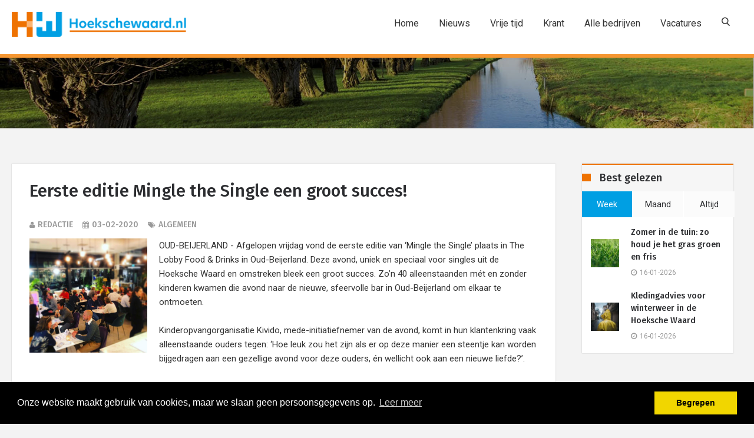

--- FILE ---
content_type: text/html; charset=UTF-8
request_url: https://hoekschewaard.nl/nl/nieuws/eerste-editie-mingle-the-single-een-groot-succes/3798
body_size: 10407
content:
<!doctype html>
<html class="no-js" lang="en">
<head>
    <meta name="viewport" content="width=device-width, initial-scale=1.0" />
    <meta http-equiv="content-type" content="text/html; charset=UTF-8" />
    <meta name="author" content=""/>
    <!-- Document Title -->
    <meta name="apple-itunes-app" content="app-id=1499543336">
    <meta name="google-site-verification" content="6SNLHJOeUAxRpXGYFSuc2uxZxzCV9tIveHi7EBTluec" />
      <title>Eerste editie Mingle the Single een groot succes!</title>
            <meta name="description" content="OUD-BEIJERLAND -&nbsp;Afgelopen vrijdag vond de eerste editie van &lsquo;Mingle the Single&rsquo; plaats in The Lobby Food &amp; Drinks in Oud-Beijerland. Deze avond, uniek en speciaal voor singles uit de Hoeksche Waard ..." />
            <meta name="keywords" content="" />
            <meta name="author" content="" />
            <meta name="robots" content="index, follow" />
            <meta name="revisit-after" content="1 days" />
            <meta name="news_keywords" content="" />
            <meta property="og:title" content="Eerste editie Mingle the Single een groot succes!"/>
            <meta property="og:type" content="website"/>
            <meta property="og:image" content="/slir/w600-c20x15/files/2020/01/mingle_the_single_31_januari_2020.jpeg"/>
            <meta property="og:url" content="https://hoekschewaard.nl/nl/nieuws/eerste-editie-mingle-the-single-een-groot-succes/3798"/>
            <meta property="og:image:width" content="600"/>
            <meta property="og:image:height" content="600"/>
            <meta property="og:site_name" content="Hoekschewaard.nl"/>
            <meta property="og:description" content="OUD-BEIJERLAND -&nbsp;Afgelopen vrijdag vond de eerste editie van &lsquo;Mingle the Single&rsquo; plaats in The Lobby Food &amp; Drinks in Oud-Beijerland. Deze avond, uniek en speciaal voor singles uit de Hoeksche Waard ..."/>


    <!-- StyleSheets -->
    <link rel="stylesheet" href="/css/bootstrap/bootstrap.min.css">
    <link rel="stylesheet" href="/css/plugin.css">
    <link rel="stylesheet" href="/css/animate.css">
    <link rel="stylesheet" href="/css/transition.css">
    <link rel="stylesheet" href="/css/icomoon.css">
    <link rel="stylesheet" href="/css/style.css">
    <link rel="stylesheet" href="/css/color-1.css">
    <link rel="stylesheet" href="/css/responsive.css">
    <link rel="stylesheet" href="/js/plugins/fancybox/jquery.fancybox.css">
    <link rel="stylesheet" href="https://maxcdn.bootstrapcdn.com/font-awesome/4.5.0/css/font-awesome.min.css">

    <link rel="shortcut icon" type="image/png" href="/img/fav.png?4" />

    <!-- Switcher CSS -->
    <link rel="stylesheet" id="skins" href="/css/color-1.css" type="text/css" media="all">
    <link rel="stylesheet" href="/css/costum.css?updat=1">

    <!-- FontsOnline -->
    <link href='https://fonts.googleapis.com/css?family=Roboto' rel='stylesheet' type='text/css'>
    <link href='https://fonts.googleapis.com/css?family=Fira+Sans:400,300italic,300,400italic,500,500italic,700,700italic' rel='stylesheet' type='text/css'>

    <!-- JavaScripts -->
    <script src="/js/modernizr.js"></script>
    <!-- HTML5 Shim and Respond.js IE8 support of HTML5 elements and media queries -->
    <!-- WARNING: Respond.js doesn't work if you view the page via file:// -->
    <!--[if lt IE 9]>
    <script src="https://oss.maxcdn.com/html5shiv/3.7.2/html5shiv.min.js"></script>
    <script src="https://oss.maxcdn.com/respond/1.4.2/respond.min.js"></script>

    <![endif]-->
	
    	<script>
			(function(i,s,o,g,r,a,m){i['GoogleAnalyticsObject']=r;i[r]=i[r]||function(){
					(i[r].q=i[r].q||[]).push(arguments)},i[r].l=1*new Date();a=s.createElement(o),
				m=s.getElementsByTagName(o)[0];a.async=1;a.src=g;m.parentNode.insertBefore(a,m)
			})(window,document,'script','https://www.google-analytics.com/analytics.js','ga');

			ga('create', 'UA-78269083-26', 'auto');
			ga('send', 'pageview');

		</script>

		<!-- Global site tag (gtag.js) - Google Analytics -->
		<script async src="https://www.googletagmanager.com/gtag/js?id=G-SWM8RJDQTX"></script>
		<script>
		  window.dataLayer = window.dataLayer || [];
		  function gtag(){dataLayer.push(arguments);}
		  gtag('js', new Date());

		  gtag('config', 'G-SWM8RJDQTX');
		</script>
	
    
</head>
<body>


<!-- Wrapper -->
<div class="wrap push">

    <!-- Header -->
    <div class="header-wrap">

        <!-- Top Bar -->
        <div class="top-bar" style="height: 33px;">
            <div class="container">
                <div class="row">

                    <!-- Top Left Nav -->
                    <div class="col-sm-6 col-xs-6">
                        <ul class="top-left">

                        </ul>
                    </div>
                    <!-- Top Left Nav -->

                    <!-- Top Right Nav -->
                    <div class="col-sm-6 col-xs-6 r-full-width">
<!--                        <ul class="top-right text-right">-->
<!--                            <li class="md-trigger" data-modal="login-popup"><a href="#"><i class="fa fa-key">-->
<!--                                    </i>login</a></li>-->
<!--                            <li class="md-trigger" data-modal="register-popup"><a href="#"><i class="icon-user"></i>register</a></li>-->
<!---->
<!---->
<!---->
<!--                        </ul>-->
                    </div>
                    <!-- Top Right Nav -->

                </div>
            </div>
        </div>
        <!-- Top Bar -->

        <!-- Navigation Holder -->
        <header class="header navbar-fixed-top">
            <div class="container">
                <div class="nav-holder">

                    <!-- Logo Holder -->
                    <div class="logo-holder">
                        <a href="/nl/home" class="inner-logo"></a>
                    </div>
                    <!-- Logo Holder -->

                    <!-- Navigation -->
                    <div class="cr-navigation">

                        <!-- Navbar -->
                        <nav class="cr-nav">
                            <ul>
                                <li>
                                    <a href="/nl/home">Home</a>
                                </li>
                                <li>
                                    <a href="#">Nieuws</a>
                                    <ul>
                                        <li><a href="/nl/categorie/112">112</a></li><li><a href="/nl/categorie/algemeen">Algemeen</a></li><li><a href="/nl/categorie/gemeentenieuws">Gemeentenieuws</a></li><li><a href="/nl/categorie/sport">Sport</a></li><li><a href="/nl/categorie/vrijetijd">Vrije tijd</a></li><li><a href="/nl/categorie/bedrijven">Bedrijven</a></li><li><a href="/nl/categorie/wonen">Wonen</a></li><li><a href="/nl/categorie/columns">Columns</a></li><li><a href="/nl/categorie/winkelen">Winkelen</a></li><li><a href="/nl/categorie/Podcast">Podcast</a></li>
                                    </ul>
                                </li>


                                <li>
                                    <a href="/nl/uitgaan">Vrije tijd</a>
                                </li>

                               
                                <li>
                                    <a href="/nl/magazine">Krant</a>
                                </li>

                               
                                

                                        <li>
                                            <a href="/nl/bedrijven">Alle bedrijven</a>
                                        </li>


                                <li>
                                    <a href="/nl/vacatures">Vacatures</a>
                                </li>

                            </ul>
                        </nav>
                        <!-- Navbar -->

                        <ul class="cr-add-nav">
                            <li><a href="#" class="icon-search md-trigger" data-modal="search-popup"></a></li>
                       <li><a href="#menu" class="menu-link hidden-md hidden-lg"><i class="fa fa-bars"></i></a></li>
                        </ul>

                    </div>
                    <!-- Navigation -->

                </div>
            </div>
        </header>
        <!-- Navigation Holder -->

    </div>
    <!-- Header -->


    
    <section class="banner-parallax overlay-dark" data-image-src="/img/inner-banner.jpg" data-parallax="scroll">
        <div class="inner-banner">

        </div>
    </section>
   
    <!-- Main Content -->
    <main class="main-wrap" id="post-detail">
        <div class="theme-padding">
            <div class="container">
                <div class="row">

                    <div class="col-md-9 col-sm-8">
                        <div class="content">

                            <!-- blog detail -->
                            <div class="post-widget light-shadow white-bg">

                                <!-- blog artical -->
                                <article class="post">

                                    <!-- blog pot thumb -->

                                    

                                    <!-- blog pot thumb -->

                                    <!-- post detail -->
                                    <div class="post-info p-30">

                                        <!-- title -->
                                        <h1 class="artikeltitel">Eerste editie Mingle the Single een groot succes!</h1>
                                        <h3><ul class="post-meta m-0">
                    <li><i class="fa fa-user"></i>Redactie</li>
                    <li><i class="fa fa-calendar"></i>03-02-2020</li>
                    <li><i class="fa fa-tags"></i>Algemeen</li>
              </ul></h3>
                                        <!-- title -->

                                     
                                        <!-- Post meta -->
                                        <!-- post description -->
                                        <div class="post-desc">
                                            <img class="pull-left" src="/slir/w900/files/2020/01/mingle_the_single_31_januari_2020.jpeg" width=200 style="max-width:100%;margin-right:20px; margin-bottom:0px;">
                                            OUD-BEIJERLAND - Afgelopen vrijdag vond de eerste editie van ‘Mingle the Single’ plaats in The Lobby Food & Drinks in Oud-Beijerland. Deze avond, uniek en speciaal voor singles uit de Hoeksche Waard en omstreken bleek een groot succes. Zo’n 40 alleenstaanden mét en zonder kinderen kwamen die avond naar de nieuwe, sfeervolle bar in Oud-Beijerland om elkaar te ontmoeten. <br /><br />Kinderopvangorganisatie Kivido, mede-initiatiefnemer van de avond, komt in hun klantenkring vaak alleenstaande ouders tegen: ‘Hoe leuk zou het zijn als er op deze manier een steentje kan worden bijgedragen aan een gezellige avond voor deze ouders, én wellicht ook aan een nieuwe liefde?’.<br /><br /><strong>Ontspannen speeddate</strong><br /> Rond 19:00 uur druppelden de eerste gasten bij The Lobby binnen. Na een warm welkom en een korte uitleg over de speeddate, namen de dames plaats aan hun tafel, waar zij onder het genot van een hapje en drankje alle aanwezige heren konden ontmoeten. Na 4 minuten ging de bel en schoven de heren door naar het volgende tafeltje. Op deze laagdrempelig manier zorgde de organisatie ervoor dat iedereen met elkaar kon praten. En viel er een stilte..? Dan konden de gasten altijd nog terugvallen op de gespreksinspiratiekaartjes die op elke tafel lagen. De sfeer was zeer ontspannen en gezellig, DJ Patriz zorgde voor fijne achtergrond beats.<br /><br /><strong>Cupido slaat toe: 9 matches!</strong><br />Alle gasten kregen tijdens de speeddate een formulier, waarop zij konden invullen of zij na de avond de contactgegevens van de ander wilden ontvangen. Na afloop leverden zij het formulier bij de organisatie in en bij een wederzijdse ‘Ja’ ontvingen zij de volgende dag de contact gegevens van een ander. Na afloop van de speeddate werd er nageborreld. De volgende dag bleken er 9 matches te zijn. Dat betekent dat 9 dames en heren een wederzijdse ‘ja’ hadden aangekruisd.<br /><br /><strong>Gelijkgestemden</strong><br />De gasten vonden het fijn om met gelijkgestemden te kunnen borrelen. Ruud, één van de aanwezige gasten, zegt: ‘Bijna al mijn vrienden hebben een relatie en kinderen, daardoor is het soms lastig om met ze af te spreken om een avondje uit te gaan. Dit concept is super, ik vond het speeddaten juist heel relaxed, handig om in korte tijd zoveel dames te spreken! Naast de dames heb ik tijdens de borrel ook gesproken met wat heren, wellicht dat we binnenkort samen eens op stap gaan!’<br /><br /><strong>Dat smaakt naar meer…</strong><br />Kinderopvangorganisatie Kivido is blij met het succes van de avond, want gelukkige ouders zorgen ook voor gelukkige kinderen. Kivido bood die avond gratis opvang aan voor de kinderen van haar klanten en ook niet-klanten konden terecht voor opvang. Binnenkort wordt er met de organisatie gekeken naar een volgende editie van Mingle the Single, wellicht voor een andere leeftijdscategorie, want er zijn ook een hoop alleenstaande opa’s en oma’s.

                                            
                                        </div>
                                        <br>
                                        <!-- post description -->

                                        <!-- tags and social icons -->
                                        <div class="row mb-20">

                                            <!-- populer tags -->
                                            <div class="col-md-12">
                                                
                                            </div>
                                            <div class="col-md-12"><Br><Br>
                                                <div class="addthis_inline_share_toolbox"></div>
                                            </div>
                                        </div>

                                            


                                    </div>

                                    <!-- post detail -->

                                </article>
                                <!-- blog artical -->

                            </div>
                            <!-- blog detail -->



                                       



                            
                        </div>
                    </div>

                    <!-- Sidebar -->
                    <div class="col-md-3 col-sm-4">
                        <aside class="side-bar">
                            <!-- News Widget -->


<div class="grid-item col-lg-12 col-md-12 col-sm-12 col-xs-6 r-full-width">

    

    <div class="widget">
        <h3 class="secondry-heading">Best gelezen</h3>
        <div class="horizontal-tabs-widget">

            <!-- tabs navs -->
            <ul class="theme-tab-navs">
                <li class="active">
                    <a href="#week" data-toggle="tab">week</a>
                </li>
                <li>
                    <a href="#month" data-toggle="tab">maand</a>
                </li>
                <li>
                    <a href="#all" data-toggle="tab">altijd</a>
                </li>
            </ul>
            <!-- tabs navs -->

            <!-- Tab panes -->
            <div class="horizontal-tab-content tab-content">
                <div class="tab-pane fade active in" id="week">
                    <ul class="post-wrap-list">
                         <li class="post-wrap small-post">
                <div class="post-thumb">
                    <a href="/nl/nieuws/zomer-in-de-tuin-zo-houd-je-het-gras-groen-en-fris/6349"><img src="/slir/w100-c1x1/files/2025/11/artikel-5884-afbeelding.jpg" alt="Zomer in de tuin: zo houd je het gras groen en fris"></a>
                </div>
                <div class="post-content">
                    <h4><a href="/nl/nieuws/zomer-in-de-tuin-zo-houd-je-het-gras-groen-en-fris/6349">Zomer in de tuin: zo houd je het gras groen en fris</a></h4>
                        <ul class="post-meta">
                            <li><i class="fa fa-clock-o"></i>16-01-2026</li>
                        </ul>
                </div>
           </li> <li class="post-wrap small-post">
                <div class="post-thumb">
                    <a href="/nl/nieuws/kledingadvies-voor-winterweer-in-de-hoeksche-waard/6348"><img src="/slir/w100-c1x1/files/2025/11/image001-23.jpg" alt="Kledingadvies voor winterweer in de Hoeksche Waard"></a>
                </div>
                <div class="post-content">
                    <h4><a href="/nl/nieuws/kledingadvies-voor-winterweer-in-de-hoeksche-waard/6348">Kledingadvies voor winterweer in de Hoeksche Waard</a></h4>
                        <ul class="post-meta">
                            <li><i class="fa fa-clock-o"></i>16-01-2026</li>
                        </ul>
                </div>
           </li>
                    </ul>
                </div>
                <div class="tab-pane fade" id="month">
                    <ul class="post-wrap-list">
                         <li class="post-wrap small-post">
                <div class="post-thumb">
                    <a href="/nl/nieuws/zo-kies-je-een-telefoonabonnement-dat-bij-je-past/6344"><img src="/slir/w100-c1x1/files/2025/artikel-4320-afbeelding.jpg" alt="Zo kies je een telefoonabonnement dat bij je past"></a>
                </div>
                <div class="post-content">
                    <h4><a href="/nl/nieuws/zo-kies-je-een-telefoonabonnement-dat-bij-je-past/6344">Zo kies je een telefoonabonnement dat bij je past</a></h4>
                        <ul class="post-meta">
                            <li><i class="fa fa-clock-o"></i>29-12-2025</li>
                        </ul>
                </div>
           </li> <li class="post-wrap small-post">
                <div class="post-thumb">
                    <a href="/nl/nieuws/de-magie-van-pailletten-transformeer-je-look/6345"><img src="/slir/w100-c1x1/files/2025/artikel-4989-afbeelding.jpg" alt="De magie van pailletten: transformeer je look"></a>
                </div>
                <div class="post-content">
                    <h4><a href="/nl/nieuws/de-magie-van-pailletten-transformeer-je-look/6345">De magie van pailletten: transformeer je look</a></h4>
                        <ul class="post-meta">
                            <li><i class="fa fa-clock-o"></i>29-12-2025</li>
                        </ul>
                </div>
           </li> <li class="post-wrap small-post">
                <div class="post-thumb">
                    <a href="/nl/nieuws/het-verhaal-achter-je-favoriete-speelgoed/6347"><img src="/slir/w100-c1x1/files/2025/img-6790.jpeg" alt="Het verhaal achter je favoriete speelgoed"></a>
                </div>
                <div class="post-content">
                    <h4><a href="/nl/nieuws/het-verhaal-achter-je-favoriete-speelgoed/6347">Het verhaal achter je favoriete speelgoed</a></h4>
                        <ul class="post-meta">
                            <li><i class="fa fa-clock-o"></i>07-01-2026</li>
                        </ul>
                </div>
           </li> <li class="post-wrap small-post">
                <div class="post-thumb">
                    <a href="/nl/nieuws/google-cursus-van-edwin/6346"><img src="/slir/w100-c1x1/files/2025/img-6789.png" alt="Google cursus van Edwin"></a>
                </div>
                <div class="post-content">
                    <h4><a href="/nl/nieuws/google-cursus-van-edwin/6346">Google cursus van Edwin</a></h4>
                        <ul class="post-meta">
                            <li><i class="fa fa-clock-o"></i>07-01-2026</li>
                        </ul>
                </div>
           </li> <li class="post-wrap small-post">
                <div class="post-thumb">
                    <a href="/nl/nieuws/zomer-in-de-tuin-zo-houd-je-het-gras-groen-en-fris/6349"><img src="/slir/w100-c1x1/files/2025/11/artikel-5884-afbeelding.jpg" alt="Zomer in de tuin: zo houd je het gras groen en fris"></a>
                </div>
                <div class="post-content">
                    <h4><a href="/nl/nieuws/zomer-in-de-tuin-zo-houd-je-het-gras-groen-en-fris/6349">Zomer in de tuin: zo houd je het gras groen en fris</a></h4>
                        <ul class="post-meta">
                            <li><i class="fa fa-clock-o"></i>16-01-2026</li>
                        </ul>
                </div>
           </li>
                    </ul>
                </div>
                <div class="tab-pane fade" id="all">
                    <ul class="post-wrap-list">
                         <li class="post-wrap small-post">
                <div class="post-thumb">
                    <a href="/nl/nieuws/populariteit-private-lease-heeft-toenemende-invloed-op-hypotheekaanvragen/3255"><img src="/slir/w100-c1x1/files/2019/03/hypotheker_logo.jpg" alt="Populariteit private lease heeft toenemende invloed op hypotheekaanvragen"></a>
                </div>
                <div class="post-content">
                    <h4><a href="/nl/nieuws/populariteit-private-lease-heeft-toenemende-invloed-op-hypotheekaanvragen/3255">Populariteit private lease heeft toenemende invloed op hypotheekaanvragen</a></h4>
                        <ul class="post-meta">
                            <li><i class="fa fa-clock-o"></i>27-03-2019</li>
                        </ul>
                </div>
           </li> <li class="post-wrap small-post">
                <div class="post-thumb">
                    <a href="/nl/nieuws/feestelijke-opening-albert-heijn-numansdorp/3604"><img src="/slir/w100-c1x1/files/b39f0c3f-7e48-4c91-b944-545d5d4e9baa.jpeg" alt="Feestelijke opening Albert Heijn Numansdorp"></a>
                </div>
                <div class="post-content">
                    <h4><a href="/nl/nieuws/feestelijke-opening-albert-heijn-numansdorp/3604">Feestelijke opening Albert Heijn Numansdorp</a></h4>
                        <ul class="post-meta">
                            <li><i class="fa fa-clock-o"></i>13-10-2019</li>
                        </ul>
                </div>
           </li> <li class="post-wrap small-post">
                <div class="post-thumb">
                    <a href="/nl/nieuws/herfstmarkt-in-strijen/3541"><img src="/slir/w100-c1x1/files/78370d2f-56ca-4a9b-ab92-e5118221d1b9.jpeg" alt="Herfstmarkt in Strijen"></a>
                </div>
                <div class="post-content">
                    <h4><a href="/nl/nieuws/herfstmarkt-in-strijen/3541">Herfstmarkt in Strijen</a></h4>
                        <ul class="post-meta">
                            <li><i class="fa fa-clock-o"></i>07-09-2019</li>
                        </ul>
                </div>
           </li> <li class="post-wrap small-post">
                <div class="post-thumb">
                    <a href="/nl/nieuws/nieuw-bij-jumbo-koornneef-schmidt-zeevis/4259"><img src="/slir/w100-c1x1/files/2020/11/schmidt.jpg" alt="Nieuw bij Jumbo Koornneef: Schmidt Zeevis"></a>
                </div>
                <div class="post-content">
                    <h4><a href="/nl/nieuws/nieuw-bij-jumbo-koornneef-schmidt-zeevis/4259">Nieuw bij Jumbo Koornneef: Schmidt Zeevis</a></h4>
                        <ul class="post-meta">
                            <li><i class="fa fa-clock-o"></i>27-11-2020</li>
                        </ul>
                </div>
           </li> <li class="post-wrap small-post">
                <div class="post-thumb">
                    <a href="/nl/nieuws/delicatessenzaak-de-hoogheerlijkheid-opent-pop-up-store/4252"><img src="/slir/w100-c1x1/files/ce6cd752-469e-421b-a3c4-043cccc69064.jpeg" alt="Delicatessenzaak De Hoogheerlijkheid opent pop-up store!"></a>
                </div>
                <div class="post-content">
                    <h4><a href="/nl/nieuws/delicatessenzaak-de-hoogheerlijkheid-opent-pop-up-store/4252">Delicatessenzaak De Hoogheerlijkheid opent pop-up store!</a></h4>
                        <ul class="post-meta">
                            <li><i class="fa fa-clock-o"></i>24-11-2020</li>
                        </ul>
                </div>
           </li>
                    </ul>
                </div>
            </div>
            <!-- Tab panes -->

        </div>
    </div>
</div>
<!-- News Widget -->


<!-- advertisement widget -->
<div class="grid-item col-lg-12 col-md-12 col-sm-12 col-xs-6 r-full-width">

            
</div>



        
        <div class="grid-item col-lg-12 col-md-12 col-sm-12 col-xs-6     r-full-width">
            <div class="widget">
                <h3 class="secondry-heading">Agenda</h3>
                <div class="calender-widget">
                    <div id="calendar" class="calendar"></div>
                </div>
            </div>
        </div>
        
        

<!--<div class="grid-item col-lg-12 col-md-12 col-sm-4 col-xs-6 r-full-width">-->
<!--    <div class="widget">-->
<!--        <h3 class="secondry-heading">Archief</h3>-->
<!--        <div class="calender-widget">-->
<!--            <div id="calendar" class="calendar"></div>-->
<!--        </div>-->
<!--    </div>-->
<!--</div>-->
<!-- Calender widget -->

<div class="grid-item col-lg-12 col-md-12 col-sm-4 col-xs-6 r-full-width">
    <div class="widget">
        <h3 class="secondry-heading">Nieuws uit...</h3>
        <ul class="categories-widget">
            <li><a href="/nl/nieuws-uit/s-gravendeel"><em>'s-Gravendeel</em><span class="bg-green" style="background-color:rgba(255, 137, 63, 1)">124</span></a></li><li><a href="/nl/nieuws-uit/goidschalxoord"><em>Goidschalxoord</em><span class="bg-green" style="background-color:rgba(134, 194, 30, 1)">0</span></a></li><li><a href="/nl/nieuws-uit/goudswaard"><em>Goudswaard</em><span class="bg-green" style="background-color:rgba(29, 130, 108, 1)">9</span></a></li><li><a href="/nl/nieuws-uit/heinenoord"><em>Heinenoord</em><span class="bg-green" style="background-color:rgba(203, 70, 255, 1)">91</span></a></li><li><a href="/nl/nieuws-uit/klaaswaal"><em>Klaaswaal</em><span class="bg-green" style="background-color:rgba(214, 10, 3, 1)">65</span></a></li><li><a href="/nl/nieuws-uit/maasdam"><em>Maasdam</em><span class="bg-green" style="background-color:rgba(148, 44, 68, 1)">25</span></a></li><li><a href="/nl/nieuws-uit/mijnsheerenland"><em>Mijnsheerenland</em><span class="bg-green" style="background-color:rgba(194, 160, 252, 1)">50</span></a></li><li><a href="/nl/nieuws-uit/mookhoek"><em>Mookhoek</em><span class="bg-green" style="background-color:rgba(255, 74, 61, 1)">7</span></a></li><li><a href="/nl/nieuws-uit/nieuw-beijerland"><em>Nieuw-Beijerland</em><span class="bg-green" style="background-color:rgba(255, 137, 63, 1)">19</span></a></li><li><a href="/nl/nieuws-uit/numansdorp"><em>Numansdorp</em><span class="bg-green" style="background-color:rgba(203, 70, 255, 1)">185</span></a></li><li><a href="/nl/nieuws-uit/oud-beijerland"><em>Oud-Beijerland</em><span class="bg-green" style="background-color:rgba(67, 38, 255, 1)">403</span></a></li><li><a href="/nl/nieuws-uit/piershil"><em>Piershil</em><span class="bg-green" style="background-color:rgba(67, 38, 255, 1)">31</span></a></li><li><a href="/nl/nieuws-uit/puttershoek"><em>Puttershoek</em><span class="bg-green" style="background-color:rgba(29, 130, 108, 1)">99</span></a></li><li><a href="/nl/nieuws-uit/strijen"><em>Strijen</em><span class="bg-green" style="background-color:rgba(4, 102, 21, 1)">116</span></a></li><li><a href="/nl/nieuws-uit/strijen-sas"><em>Strijen-Sas</em><span class="bg-green" style="background-color:rgba(255, 137, 63, 1)">7</span></a></li><li><a href="/nl/nieuws-uit/westmaas"><em>Westmaas</em><span class="bg-green" style="background-color:rgba(214, 10, 3, 1)">49</span></a></li><li><a href="/nl/nieuws-uit/zuid-beijerland"><em>Zuid-Beijerland</em><span class="bg-green" style="background-color:rgba(255, 74, 61, 1)">37</span></a></li>

        </ul>
    </div>
</div>

<!-- Auther profile -->
<div class="grid-item col-lg-12 col-md-12 col-sm-12 col-xs-6 r-full-width">
    <div class="widget light-shadow">
        <h3 class="secondry-heading">De redactie</h3>
        <div class="auther-widget">
            <div id="auther-slider-thumb" class="auther-slider-thumb">
                <a data-slide-index="0" href="#"><img src="/slir/w120-c1x1/files/2022/08/closeup_ik.jpg" alt=""></a><a data-slide-index="1" href="#"><img src="/slir/w120-c1x1/files/2020/02/mirjam.jpg" alt=""></a>
            </div>
            <ul class="auther-slider">
                <li class="auther-detail">
                        <strong>Jeannette</strong>
                        <span>Eigenaar / Redactie</span>
                      </li><li class="auther-detail">
                        <strong>Mirjam Neeleman</strong>
                        <span>compagnon</span>
                      </li>
            </ul>
        </div>
    </div>
</div>
<!-- Auther profile -->



                        </aside>
                    </div>
                    <!-- Sidebar -->

                </div>
            </div>
            <!-- Content -->
        </div>
    </main>

    <script type="application/ld+json">
                {
                  "@context": "http://schema.org",
                  "@type": "NewsArticle",
                  "mainEntityOfPage": {
                    "@type": "WebPage",
                    "@id": "https://google.com/article"
                  },
                  "headline": "Eerste editie Mingle the Single een groot succes!",
                  "image": {
                        "@type": "ImageObject",
                        "url": "/files/2020/01/mingle_the_single_31_januari_2020.jpeg",
                        "height": 750,
                        "width": 729
                    },
                  "datePublished": "2020-02-03",
                  "dateModified": "2020-02-03",
                  "author": {
                    "@type": "Person",
                    "name": "Redactie"
                  },
                   "publisher": {
                    "@type": "Organization",
                    "name": "HoekscheWaard.nl",
                    "logo": {
                      "@type": "ImageObject",
                      "url": "https://www.hoekschewaard.nl/img/logo_google.png",
                      "width": 600,
                      "height": 60
                    }
                  },
                  "description": "OUD-BEIJERLAND - Afgelopen vrijdag vond de eerste editie van ‘Mingle the Single’ plaats in The Lobby Food & Drinks in Oud-Beijerland. Deze avond, uniek en speciaal voor singles uit de Hoeksche Waard en omstreken bleek een groot succes. Zo’n 40 alleenstaanden mét en zonder kinderen kwamen die avond naar de nieuwe, sfeervolle bar in Oud-Beijerland om elkaar te ontmoeten. Kinderopvangorganisatie Kivido, mede-initiatiefnemer van de avond, komt in hun klantenkring vaak alleenstaande ouders tegen: ‘Hoe leuk zou het zijn als er op deze manier een steentje kan worden bijgedragen aan een gezellige avond voor deze ouders, én wellicht ook aan een nieuwe liefde?’.Ontspannen speeddate Rond 19:00 uur druppelden de eerste gasten bij The Lobby binnen. Na een warm welkom en een korte uitleg over de speeddate, namen de dames plaats aan hun tafel, waar zij onder het genot van een hapje en drankje alle aanwezige heren konden ontmoeten. Na 4 minuten ging de bel en schoven de heren door naar he"
                }
                </script>

   
<!-- Footer Starts -->
<iframe src="https://hoekschewaard.nl/controllers/twitter" width="1" height="1" frameborder="0"></iframe>
<iframe src="https://hoekschewaard.nl/controllers/autos" width="1" height="1" frameborder="0"></iframe>
<footer class="footer">

    <!-- Footer Columns -->
    <div class="footer-columns">
        <div class="container">
            <div class="row position-r theme-padding">

                <!-- widget -->
                <div class="col-lg-3 col-sm-3 col-xs-6 r-full-width">
                    <!-- Contact widget -->
                    <div class="footer-widget">
                        <div class="contact-list">

                            <!-- Logo Holder -->
                            <div class="row"><div class="col-lg-8">
                            <img src="/img/wit.png" class="img-responsive">
                                </div></div>
                            <!-- Logo Holder -->

                            <ul>
                                <li><i class="fa fa-map-marker"></i>Hoekschewaard.nl</li>
                                <li><i class="fa fa-envelope-o"></i>redactie@hoekschewaard.nl</li>
                            </ul>
                        </div>
                    </div>
                    <!-- Contact widget -->

                </div>
                <!-- widget -->

                <!-- widget -->
                <div class="col-lg-3 col-sm-3 col-xs-6 r-full-width">
                    <!-- populer post  -->
                    <div class="footer-widget">
                        <h3>Laatste berichten</h3>
                        <div class="recent-post-widget">
                            <ul>
                                <li>
                    <div class="post-wrap small-post">
                        <div class="post-thumb">
                        <a href="/nl/nieuws/zomer-in-de-tuin-zo-houd-je-het-gras-groen-en-fris/6349">
                            <img src="/slir/w50-c20x20/files/2025/11/artikel-5884-afbeelding.jpg" alt="Zomer in de tuin: zo houd je het gras groen en fris">
                            </a>
                        </div>
                        <div class="post-content">
                            <h5><a href="/nl/nieuws/zomer-in-de-tuin-zo-houd-je-het-gras-groen-en-fris/6349">Zomer in de tuin: zo houd je het gras groen en fris</a></h5>
                                <ul class="post-meta">
                                    <li><i class="icon-clock"></i>16-01-2026</li>
                                </ul>
                            </div>
                        </div>
                   </li><li>
                    <div class="post-wrap small-post">
                        <div class="post-thumb">
                        <a href="/nl/nieuws/kledingadvies-voor-winterweer-in-de-hoeksche-waard/6348">
                            <img src="/slir/w50-c20x20/files/2025/11/image001-23.jpg" alt="Kledingadvies voor winterweer in de Hoeksche Waard">
                            </a>
                        </div>
                        <div class="post-content">
                            <h5><a href="/nl/nieuws/kledingadvies-voor-winterweer-in-de-hoeksche-waard/6348">Kledingadvies voor winterweer in de Hoeksche Waard</a></h5>
                                <ul class="post-meta">
                                    <li><i class="icon-clock"></i>16-01-2026</li>
                                </ul>
                            </div>
                        </div>
                   </li><li>
                    <div class="post-wrap small-post">
                        <div class="post-thumb">
                        <a href="/nl/nieuws/het-verhaal-achter-je-favoriete-speelgoed/6347">
                            <img src="/slir/w50-c20x20/files/2025/img-6790.jpeg" alt="Het verhaal achter je favoriete speelgoed">
                            </a>
                        </div>
                        <div class="post-content">
                            <h5><a href="/nl/nieuws/het-verhaal-achter-je-favoriete-speelgoed/6347">Het verhaal achter je favoriete speelgoed</a></h5>
                                <ul class="post-meta">
                                    <li><i class="icon-clock"></i>07-01-2026</li>
                                </ul>
                            </div>
                        </div>
                   </li><li>
                    <div class="post-wrap small-post">
                        <div class="post-thumb">
                        <a href="/nl/nieuws/google-cursus-van-edwin/6346">
                            <img src="/slir/w50-c20x20/files/2025/img-6789.png" alt="Google cursus van Edwin">
                            </a>
                        </div>
                        <div class="post-content">
                            <h5><a href="/nl/nieuws/google-cursus-van-edwin/6346">Google cursus van Edwin</a></h5>
                                <ul class="post-meta">
                                    <li><i class="icon-clock"></i>07-01-2026</li>
                                </ul>
                            </div>
                        </div>
                   </li>

                            </ul>

                        </div>
                    </div>
                    <!-- populer post  -->
                </div>
                <!-- widget -->

                <!-- widget -->
                <div class="col-lg-3 col-sm-3 col-xs-6 r-full-width">
                    <!-- quick links -->
                    <div class="footer-widget mb-30">
                        <h3>Informatie</h3>
                        <div class="quick-links">
                            <ul>
                                <li><a href="/nl/pagina/2">Adverteren</a></li><li><a href="/nl/pagina/3">Disclaimer</a></li><li><a href="/nl/pagina/4">Contact</a></li><li><a href="/nl/pagina/5">Privacy</a></li><li><a href="/nl/pagina/6">App</a></li>

                                <li>
                                    <a href="/docs/Algemene_Voorwaarden_www.hoekschewaard.nl.pdf" target="_blank">
                                        Algemene voorwaarden Nieuwssite
                                    </a>
                                </li>

                                <li>
                                    <a href="/docs/Algemene_Voorwaarden_van_HW_krant.pdf" target="_blank">
                                        Algemene voorwaarden Krant
                                    </a>
                                </li>
                            </ul>
                        </div>
                    </div>
                    <!-- quick links -->

                    <!-- populer tags -->
<!--                    <div class="footer-widget">-->
<!--                        <h3 class="mb-20">Populaire tags</h3>-->
<!--                        <div class="populer-tags">-->
<!--                            <ul>-->
<!--                                <li><a href="#">html5</a></li>-->
<!--                                <li><a href="#">bootstrap</a></li>-->
<!--                                <li><a href="#">css3</a></li>-->
<!--                                <li><a href="#">technology</a></li>-->
<!--                                <li><a href="#">devolopment</a></li>-->
<!--                                <li><a href="#">bootstrap</a></li>-->
<!--                                <li><a href="#">jquery</a></li>-->
<!--                            </ul>-->
<!--                        </div>-->
<!--                    </div>-->
                    <!-- populer tags -->
                </div>
                <!-- widget -->

                <!-- widget -->
                <div class="col-lg-3 col-sm-3 col-xs-6 r-full-width">


                    <!-- Newsletter widget -->
                    <div class="footer-widget">
                        <h3 class="mb-15">Nieuwsbrief</h3>
                        <div class="newsletter-form">
                            <p>Vul uw e-mailaders in</p>
                            <form class="form_sent"  action="/controllers/nieuwsbrief">
                                <div class="error"></div>
                                <div class="input-group m-0">
                                    <span class="input-group-addon"><i class="fa fa-envelope-o"></i></span>
                                    <input type="text" name="email" class="form-control" placeholder="E-mailadres">

                                        <span class="input-group-btn">
                                          <button type="submit" class="btn btn-icon">
                                              <i class="fa fa-paper-plane"></i></button>
                                        </span>
                                </div>
                            </form>
                        </div>
                    </div>
                    <!-- Newsletter widget -->

                </div>
                <!-- widget -->

                <!-- back To Button -->
                <span id="scrollup" class="scrollup"><i class="fa fa-angle-up"></i></span>
                <!-- back To Button -->

            </div>
        </div>
    </div>
    <!-- Footer Columns -->

    <!-- Copyright Bar -->
    <div class="sub-footer">
        <div class="container">
            <div class="copyright-bar">
                <p><i class="fa fa-copyright"></i> 2017, Hoekschewaard.nl</p>
<!--                <ul>-->
<!--                    <li><a href="#">home</a></li>-->
<!--                    <li><a href="#">adverteren</a></li>-->
<!--                    <li><a href="#">contact</a></li>-->
<!--                </ul>-->
            </div>
        </div>
    </div>
    <!-- Copyright Bar -->


    <!-- contact popup -->

</footer>
<!-- Footer Starts -->

</div>
<!-- Wrapper -->

<!-- Slide Menu -->
<div id="menu" class="res-menu" role="navigation" style="z-index: 258;">
    <div class="res-menu-holder">
      <Br>
        <!-- logo -->

        <!-- menu -->
        <ul class="res-nav">

            <br><br><br>

<!--            <li><a  href="/nl/nieuws-uit/s-gravendeel">'s-Gravendeel</a></li><li><a  href="/nl/nieuws-uit/barendrecht">Barendrecht</a></li><li><a  href="/nl/nieuws-uit/blaaksedijk">Blaaksedijk</a></li><li><a  href="/nl/nieuws-uit/brielle">Brielle</a></li><li><a  href="/nl/nieuws-uit/capelle-aan-den-ijssel">Capelle aan den IJssel</a></li><li><a  href="/nl/nieuws-uit/cillaarshoek">Cillaarshoek</a></li><li><a  href="/nl/nieuws-uit/dordrecht">Dordrecht</a></li><li><a  href="/nl/nieuws-uit/goidschalxoord">Goidschalxoord</a></li><li><a  href="/nl/nieuws-uit/goudswaard">Goudswaard</a></li><li><a  href="/nl/nieuws-uit/heinenoord">Heinenoord</a></li><li><a  href="/nl/nieuws-uit/hoeksche-waard">Hoeksche Waard</a></li><li><a  href="/nl/nieuws-uit/klaaswaal">Klaaswaal</a></li><li><a  href="/nl/nieuws-uit/maasdam">Maasdam</a></li><li><a  href="/nl/nieuws-uit/maasdijk">Maasdijk</a></li><li><a  href="/nl/nieuws-uit/middelharnis">Middelharnis</a></li><li><a  href="/nl/nieuws-uit/mijnsheerenland">Mijnsheerenland</a></li><li><a  href="/nl/nieuws-uit/mookhoek">Mookhoek</a></li><li><a  href="/nl/nieuws-uit/nieuw-beijerland">Nieuw-Beijerland</a></li><li><a  href="/nl/nieuws-uit/numansdorp">Numansdorp</a></li><li><a  href="/nl/nieuws-uit/oud-beijerland">Oud-Beijerland</a></li><li><a  href="/nl/nieuws-uit/oude-tonge">Oude Tonge</a></li><li><a  href="/nl/nieuws-uit/papendrecht">Papendrecht</a></li><li><a  href="/nl/nieuws-uit/piershil">Piershil</a></li><li><a  href="/nl/nieuws-uit/poortugal">Poortugal</a></li><li><a  href="/nl/nieuws-uit/puttershoek">Puttershoek</a></li><li><a  href="/nl/nieuws-uit/rhoon">Rhoon</a></li><li><a  href="/nl/nieuws-uit/ridderkerk">Ridderkerk</a></li><li><a  href="/nl/nieuws-uit/rotterdam">Rotterdam</a></li><li><a  href="/nl/nieuws-uit/spijkenisse">Spijkenisse</a></li><li><a  href="/nl/nieuws-uit/strijen">Strijen</a></li><li><a  href="/nl/nieuws-uit/strijen-sas">Strijen-Sas</a></li><li><a  href="/nl/nieuws-uit/tiengemeten">Tiengemeten</a></li><li><a  href="/nl/nieuws-uit/">Utrecht</a></li><li><a  href="/nl/nieuws-uit/vlaardingen">Vlaardingen</a></li><li><a  href="/nl/nieuws-uit/westmaas">Westmaas</a></li><li><a  href="/nl/nieuws-uit/willemstad">Willemstad</a></li><li><a  href="/nl/nieuws-uit/zuid-beijerland">Zuid-Beijerland</a></li><li><a  href="/nl/nieuws-uit/zwijndrecht">Zwijndrecht</a></li>-->
            <li>
                <a href="/nl/home">Home</a>
            </li>

            <li>
                <a data-toggle="collapse" href="#list-2"><i class="fa fa-angle-down pull-right"></i>Nieuws</a>
                <ul class="collapse sub-list" id="list-2">
                    <li><a href="/nl/categorie/112">112</a></li><li><a href="/nl/categorie/algemeen">Algemeen</a></li><li><a href="/nl/categorie/gemeentenieuws">Gemeentenieuws</a></li><li><a href="/nl/categorie/sport">Sport</a></li><li><a href="/nl/categorie/vrijetijd">Vrije tijd</a></li><li><a href="/nl/categorie/bedrijven">Bedrijven</a></li><li><a href="/nl/categorie/wonen">Wonen</a></li><li><a href="/nl/categorie/columns">Columns</a></li><li><a href="/nl/categorie/winkelen">Winkelen</a></li><li><a href="/nl/categorie/Podcast">Podcast</a></li>
                </ul>
            </li>


            <li>
                <a href="/nl/uitgaan">Vrije tijd</a>
            </li>

            <li>
                <a href="/nl/fotoalbums">Foto's</a>
            </li>

            <li>
                <a href="/nl/magazine">Magazine</a>
            </li>

            <li>
                <a href="/nl/autos">Auto's</a>
            </li>

             <li>
            <li>
                <a href="/nl/bedrijven">Alle bedrijven</a>
            </li>
            <li>
                <a href="/nl/vacatures">Vacatures</a>
            </li>

        </ul>
        <!-- menu -->

        <!--
        <ul class="social-style-2">
            <li class="fb"><a href="#" class="fa fa-facebook"></a></li>
            <li class="tw"><a href="#" class="fa fa-twitter"></a></li>
            <li class="pi"><a href="#" class="fa fa-pinterest-p"></a></li>
            <li class="li"><a href="#" class="fa fa-linkedin"></a></li>
            <li class="sky"><a href="#" class="fa fa fa-skype"></a></li>
        </ul>
         -->

    </div>
</div>
<!-- Slide Menu -->

<!-- register model -->
<div class="md-modal md-effect-1 login-modal font-oswald" id="register-popup">
    <div class="md-content">

        <!-- login social buttons -->
        <ul class="login-social">
            <li class="fb"><a href="#"><i class="fa fa-facebook"></i>login with facebook</a></li>
            <li class="gmail"><a href="#"><i class="fa fa-google-plus" ></i>login with goolge+</a></li>
        </ul>
        <!-- login social buttons -->

        <!-- or -->
        <span class="or-seprator">or</span>
        <!-- or -->

        <!-- sign up form -->
        <form class="signup-form">
            <div class="input-group">
                <span class="input-group-addon"><i class="fa fa-user"></i></span>
                <input type="text" class="form-control" placeholder="First name*">
            </div>
            <div class="input-group">
                <span class="input-group-addon"><i class="fa fa-user"></i></span>
                <input type="text" class="form-control" placeholder="Last name">
            </div>
            <div class="input-group">
                <span class="input-group-addon"><i class="fa fa-envelope-o"></i></span>
                <input type="text" class="form-control" placeholder="Your Email*">
            </div>
            <div class="input-group">
                <span class="input-group-addon"><i class="fa fa-lock"></i></span>
                <input type="text" class="form-control" placeholder="Password">
            </div>
            <div class="input-group">
                <span class="input-group-addon"><i class="fa fa-lock"></i></span>
                <input type="text" class="form-control" placeholder="confirm password">
            </div>
            <div class="form-group">
                <a href="#" class="btn full-width green">get started</a>
            </div>
            <p>Already a member ? <a href="#" class="text-red">Login</a></p>
        </form>
        <!-- sign up form -->
        <a class="md-close pull-right" href="#"></a>
    </div>
</div>
<!-- register model -->

<!-- login model -->
<div class="md-modal md-effect-1 login-modal font-oswald" id="login-popup">
    <div class="md-content">

        <!-- login socila buttons -->
        <ul class="login-social">
            <li class="fb"><a href="#"><i class="fa fa-facebook"></i>login with facebook</a></li>
            <li class="gmail"><a href="#"><i class="fa fa-google-plus" ></i>login with goolge+</a></li>
        </ul>
        <!-- login socila buttons -->

        <!-- or -->
        <span class="or-seprator">or</span>
        <!-- or -->

        <!-- serach form -->
        <form class="login-form">
            <div class="input-group">
                <span class="input-group-addon"><i class="fa fa-envelope-o"></i></span>
                <input type="text" class="form-control" placeholder="Enter your email">
            </div>
            <div class="input-group">
                <span class="input-group-addon"><i class="fa fa-lock"></i></span>
                <input type="password" class="form-control" placeholder="*********">
            </div>
            <div class="form-group">
                <a href="#" class="btn full-width green">login</a>
            </div>
            <div class="form-group">
                <a href="#" class="forgot-password pull-right">Forgot password?</a>
                <div class="checkbox checkbox-inline">
                    <label>
                        <input type="checkbox"> Remember me
                    </label>
                </div>
            </div>
            <p>Don't have a account ? <a href="#" class="text-red">Sign up</a></p>

            <a class="md-close pull-right" href="#"></a>
        </form>
        <!-- serach form -->

    </div>
</div>
<!-- login model -->

<!-- serach modal -->
<div class="md-modal md-effect-7 search-modal font-oswald" id="search-popup">
    <div class="md-content">
        <!-- serach form -->
        <form class="search-form" action="/nl/zoeken" method="get">
            <h3 style="color: white; float: left;">Uw zoekterm + enter</h3>
            <input class="form-control" name="zoekterm" id="zoekterm" value="" placeholder="" type="text" autofocus>
        </form>
        <a class="md-close pull-right fa fa-times" href="#"></a>
        <!-- serach form -->
    </div>
</div>
<!-- serach modal -->

<!-- overlay -->
<div class="md-overlay"></div>
<!-- overlay -->

<!-- Java Script -->
<script src="/js/vendor/jquery.js"></script>
<script src="/js/vendor/bootstrap.min.js"></script>
<script src="///maps.google.com/maps/api/js?sensor=false"></script>
<script src="/js/gmap3.min.js"></script>
<script src="/js/parallax.js"></script>
<script src="/js/datepicker.js"></script>
<script src="/js/ninja-slider.js"></script>
<script src="/js/thumbnail-slider.js"></script>
<script src="/js/countdown.js"></script>
<script src="/js/modal.js"></script>
<script src="/js/classie.js"></script>
<script src="/js/big-slide.js"></script>
<script src="/js/owl-carousel.js"></script>
<script src="/js/scrollbar.js"></script>
<script src="/js/plugins/fancybox/jquery.fancybox.js"></script>
<script src="/js/contact-form.js"></script>
<script src="/js/bxslider.js"></script>
<script src="/js/isotope.pkgd.js"></script>
<script src="/js/main.js"></script>
<script type="text/javascript" src="//s7.addthis.com/js/300/addthis_widget.js#pubid=ra-581198097320c60a"></script>

<link rel="stylesheet" type="text/css" href="//cdnjs.cloudflare.com/ajax/libs/cookieconsent2/3.0.3/cookieconsent.min.css" />
<script src="//cdnjs.cloudflare.com/ajax/libs/cookieconsent2/3.0.3/cookieconsent.min.js"></script>
<script>
    window.addEventListener("load", function(){
        window.cookieconsent.initialise({
            "palette": {
                "popup": {
                    "background": "#000"
                },
                "button": {
                    "background": "#f1d600"
                }
            },
            "content": {
                "message": "Onze website maakt gebruik van cookies, maar we slaan geen persoonsgegevens op.",
                "dismiss": "Begrepen",
                "link": "Leer meer",
                "href": "https://hoekschewaard.nl/nl/pagina/5"
            }
        })});
</script>


</body>
</html>

<script>
   

    $('.md-trigger').click(function(){


    setTimeout(function(){
     $('#zoekterm').focus();
    }, 100);

    });

</script>

<script>
    $('.woningenZoek').change(function(){
        $('.woningenzoeken').submit();
    });
</script>

--- FILE ---
content_type: text/html; charset=UTF-8
request_url: https://hoekschewaard.nl/controllers/twitter
body_size: 3036
content:
<br />
<b>Warning</b>:  syslog() has been disabled for security reasons in <b>/projects/hoekschew_d3/public_html/common/error_reporting.php</b> on line <b>118</b><br />
<!DOCTYPE HTML PUBLIC "-//W3C//DTD HTML 4.01 Transitional//EN" "http://www.w3.org/TR/html4/loose.dtd"><html><head><title>Error report for hoekschewaard.nl</title></head><body><h1>hoekschewaard.nl has encountered an error.</h1><b>Type:</b> E_WARNING<br /><b>Time:</b> 1768874973<br /><b>File:</b> /projects/hoekschew_d3/public_html/modules/controllers/controllers.php<br /><b>Line:</b> 720<br /><b>Message:</b> file_get_contents(/slir/w300-c20x15/files/2025/11/artikel-5884-afbeelding.jpg): failed to open stream: No such file or directory<br/><br /><b>Backtrace:</b><br/><pre>Array
(
    [0] => Array
        (
            [function] => error_report
            [args] => Array
                (
                    [0] => 2
                    [1] => file_get_contents(/slir/w300-c20x15/files/2025/11/artikel-5884-afbeelding.jpg): failed to open stream: No such file or directory
                    [2] => /projects/hoekschew_d3/public_html/modules/controllers/controllers.php
                    [3] => 720
                    [4] => Array
                        (
                            [data] => Array
                                (
                                    [0] => Array
                                        (
                                            [id] => 6349
                                            [oud_cat] => 
                                            [idoud] => 
                                            [crawl] => 
                                            [naam] => Zomer in de tuin: zo houd je het gras groen en fris
                                            [url] => zomer-in-de-tuin-zo-houd-je-het-gras-groen-en-fris
                                            [pagina_titel] => 
                                            [pagina_omschrijving] => 
                                            [omschrijving] => HOEKSCHE WAARD - De zomer is voor de meeste mensen toch wel het favoriete seizoen van het jaar. Heerlijk lange avonden buiten zitten, de barbecue aan en met je blote voeten door het gras lopen. Maar waar wij genieten van de brandende zon, is het voor je gazon vaak flink afzien. <br><br>De hitte en droogte vragen namelijk nogal wat van de plantjes. Volgens de groenexperts van bodenstaff-graszoden.nl is het in deze maanden vooral een kwestie van slim omgaan met water en maaien om die frisse kleur te behouden.<br><br><strong>Niet elke dag sproeien</strong><br>Als de temperaturen oplopen, is de verleiding vaak groot om elke avond even snel de sproeier aan te zetten. Doe dit liever niet, want je maakt je gras er eigenlijk een beetje lui mee. Het is veel beter om &#233;&#233;n of twee keer per week echt flink veel water te geven. Hierdoor dwing je de wortels namelijk om diep in de grond naar vocht te zoeken, en daar worden ze sterk van.<br><br>Merk je dat het water op de grond blijft staan en niet wegtrekt? Dan is het gazon beluchten met een riek een slimme zet zodat het vocht de wortels weer kan bereiken.<br><br><strong>Maai het niet te kort</strong><br>In deze maanden groeit alles als kool door de combinatie van veel licht en warmte. Toch moet je oppassen dat je het niet te kort afmaait in je enthousiasme voor een strak veld. Iets langer gras zorgt namelijk voor zijn eigen schaduw op de bodem, waardoor de aarde veel minder snel uitdroogt in de felle zon. <br><br>Goed gazon onderhoud betekent in de zomer dus vooral dat je de maaier een standje hoger zet dan je in het voorjaar gewend bent. Zorg ook voor vlijmscherpe messen, want rafelige puntjes drogen heel snel uit en worden bruin.<br><br><strong>Extra energie nodig</strong><br>Omdat je gras zo hard zijn best doet om te groeien, raakt de bodem sneller uitgeput dan je misschien denkt. Zie het als topsport: wie hard werkt, moet ook goed eten om overeind te blijven. De kenners van bodenstaff-graszoden.nl leggen vaak uit dat organische mest in de zomer de veiligste keuze is. <br><br>Dit geeft de voeding namelijk heel rustig af zonder dat je risico loopt op verbranding van de sprieten. Gooi de korrels er wel het liefst vlak voor een regenbui op, dan spoelen ze mooi de grond in.<br><br><strong>Pas op met zwembadjes</strong><br>Veel mensen zetten in de vakantie een opblaasbaar zwembadje of een groot picknickkleed op het gras. Als je die spullen dagenlang op exact dezelfde plek laat liggen, stikt het gras eronder en krijg je die bekende gele vierkanten. Schuif speeltoestellen en tuinstoelen daarom regelmatig een stukje op. Zo krijgt elk stukje tuin genoeg licht en lucht om te blijven ademen en voorkom je kale plekken.<br><br><strong>Genieten van het resultaat</strong><br>Met een beetje extra aandacht loods je jouw groene mat fluitend de hete zomerweken door. Het is even een routine die je moet vinden, maar een zacht en koel gazon aan je voeten is die moeite dubbel en dwars waard. Mocht de droogte onverhoopt toch te veel schade hebben aangericht, dan kun je in het najaar altijd nog even spieken bij de tips van bodenstaff-graszoden.nl om de boel weer netjes te herstellen.
                                            [foto] => /files/2025/11/artikel-5884-afbeelding.jpg
                                            [active] => ja
                                            [created] => 1768559107
                                            [modified] => 
                                            [owner] => 
                                            [account_id] => 
                                            [auteur] => 1
                                            [plaatsnaam] => 
                                            [categorie] => 6
                                            [tags] => 
                                            [views] => 398
                                            [twitter] => 0
                                            [adres] => 
                                            [bedrijven] => 
                                            [reacties] => 
                                            [likes] => 
                                            [youtube] => 
                                            [uitgelicht] => 
                                            [fotoalbum] => []
                                            [thumbnail] => 
                                            [agenda] => 
                                            [agenda_datum] => 
                                            [foto_positie] => 
                                            [advertorial] => 
                                            [options] => 
                                        )

                                )

                            [v] => Array
                                (
                                    [id] => 6349
                                    [oud_cat] => 
                                    [idoud] => 
                                    [crawl] => 
                                    [naam] => Zomer in de tuin: zo houd je het gras groen en fris
                                    [url] => zomer-in-de-tuin-zo-houd-je-het-gras-groen-en-fris
                                    [pagina_titel] => 
                                    [pagina_omschrijving] => 
                                    [omschrijving] => HOEKSCHE WAARD - De zomer is voor de meeste mensen toch wel het favoriete seizoen van het jaar. Heerlijk lange avonden buiten zitten, de barbecue aan en met je blote voeten door het gras lopen. Maar waar wij genieten van de brandende zon, is het voor je gazon vaak flink afzien. <br><br>De hitte en droogte vragen namelijk nogal wat van de plantjes. Volgens de groenexperts van bodenstaff-graszoden.nl is het in deze maanden vooral een kwestie van slim omgaan met water en maaien om die frisse kleur te behouden.<br><br><strong>Niet elke dag sproeien</strong><br>Als de temperaturen oplopen, is de verleiding vaak groot om elke avond even snel de sproeier aan te zetten. Doe dit liever niet, want je maakt je gras er eigenlijk een beetje lui mee. Het is veel beter om &#233;&#233;n of twee keer per week echt flink veel water te geven. Hierdoor dwing je de wortels namelijk om diep in de grond naar vocht te zoeken, en daar worden ze sterk van.<br><br>Merk je dat het water op de grond blijft staan en niet wegtrekt? Dan is het gazon beluchten met een riek een slimme zet zodat het vocht de wortels weer kan bereiken.<br><br><strong>Maai het niet te kort</strong><br>In deze maanden groeit alles als kool door de combinatie van veel licht en warmte. Toch moet je oppassen dat je het niet te kort afmaait in je enthousiasme voor een strak veld. Iets langer gras zorgt namelijk voor zijn eigen schaduw op de bodem, waardoor de aarde veel minder snel uitdroogt in de felle zon. <br><br>Goed gazon onderhoud betekent in de zomer dus vooral dat je de maaier een standje hoger zet dan je in het voorjaar gewend bent. Zorg ook voor vlijmscherpe messen, want rafelige puntjes drogen heel snel uit en worden bruin.<br><br><strong>Extra energie nodig</strong><br>Omdat je gras zo hard zijn best doet om te groeien, raakt de bodem sneller uitgeput dan je misschien denkt. Zie het als topsport: wie hard werkt, moet ook goed eten om overeind te blijven. De kenners van bodenstaff-graszoden.nl leggen vaak uit dat organische mest in de zomer de veiligste keuze is. <br><br>Dit geeft de voeding namelijk heel rustig af zonder dat je risico loopt op verbranding van de sprieten. Gooi de korrels er wel het liefst vlak voor een regenbui op, dan spoelen ze mooi de grond in.<br><br><strong>Pas op met zwembadjes</strong><br>Veel mensen zetten in de vakantie een opblaasbaar zwembadje of een groot picknickkleed op het gras. Als je die spullen dagenlang op exact dezelfde plek laat liggen, stikt het gras eronder en krijg je die bekende gele vierkanten. Schuif speeltoestellen en tuinstoelen daarom regelmatig een stukje op. Zo krijgt elk stukje tuin genoeg licht en lucht om te blijven ademen en voorkom je kale plekken.<br><br><strong>Genieten van het resultaat</strong><br>Met een beetje extra aandacht loods je jouw groene mat fluitend de hete zomerweken door. Het is even een routine die je moet vinden, maar een zacht en koel gazon aan je voeten is die moeite dubbel en dwars waard. Mocht de droogte onverhoopt toch te veel schade hebben aangericht, dan kun je in het najaar altijd nog even spieken bij de tips van bodenstaff-graszoden.nl om de boel weer netjes te herstellen.
                                    [foto] => /files/2025/11/artikel-5884-afbeelding.jpg
                                    [active] => ja
                                    [created] => 1768559107
                                    [modified] => 
                                    [owner] => 
                                    [account_id] => 
                                    [auteur] => 1
                                    [plaatsnaam] => 
                                    [categorie] => 6
                                    [tags] => 
                                    [views] => 398
                                    [twitter] => 0
                                    [adres] => 
                                    [bedrijven] => 
                                    [reacties] => 
                                    [likes] => 
                                    [youtube] => 
                                    [uitgelicht] => 
                                    [fotoalbum] => []
                                    [thumbnail] => 
                                    [agenda] => 
                                    [agenda_datum] => 
                                    [foto_positie] => 
                                    [advertorial] => 
                                    [options] => 
                                )

                            [k] => 0
                            [settings] => Array
                                (
                                    [oauth_access_token] => 96972817-eqxsloO3je9TJfLhc39xhkAf3Hx6gkVpxbdGWjgZl
                                    [oauth_access_token_secret] => KaDV3y5depCkBvj4ehqBMjA0AVblf0oEX44uyCQAKjEXo
                                    [consumer_key] => n88ahEdgyCbpQ0PzgzXR4v0Tc
                                    [consumer_secret] => 9UTQ4RXrOxwoQh4i7Nzq0DK5me8hA2BSmHZbTttfCEh91R6mo7
                                )

                            [twitter] => TwitterAPIExchange Object
                                (
                                    [oauth_access_token:TwitterAPIExchange:private] => 96972817-eqxsloO3je9TJfLhc39xhkAf3Hx6gkVpxbdGWjgZl
                                    [oauth_access_token_secret:TwitterAPIExchange:private] => KaDV3y5depCkBvj4ehqBMjA0AVblf0oEX44uyCQAKjEXo
                                    [consumer_key:TwitterAPIExchange:private] => n88ahEdgyCbpQ0PzgzXR4v0Tc
                                    [consumer_secret:TwitterAPIExchange:private] => 9UTQ4RXrOxwoQh4i7Nzq0DK5me8hA2BSmHZbTttfCEh91R6mo7
                                    [postfields:TwitterAPIExchange:private] => 
                                    [getfield:TwitterAPIExchange:private] => 
                                    [oauth:protected] => 
                                    [url] => 
                                    [requestMethod] => 
                                    [httpStatusCode:protected] => 
                                )

                            [url] => https://upload.twitter.com/1.1/media/upload.json
                            [requestMethod] => POST
                            [image] => /slir/w300-c20x15/files/2025/11/artikel-5884-afbeelding.jpg
                        )

                )

        )

    [1] => Array
        (
            [file] => /projects/hoekschew_d3/public_html/modules/controllers/controllers.php
            [line] => 720
            [function] => file_get_contents
            [args] => Array
                (
                    [0] => /slir/w300-c20x15/files/2025/11/artikel-5884-afbeelding.jpg
                )

        )

    [2] => Array
        (
            [file] => /projects/hoekschew_d3/public_html/common/rewrite.php
            [line] => 72
            [function] => controllers_twitter
            [args] => Array
                (
                )

        )

    [3] => Array
        (
            [file] => /projects/hoekschew_d3/public_html/index.php
            [line] => 41
            [function] => engine_init
            [args] => Array
                (
                )

        )

)
</pre></body></html>

--- FILE ---
content_type: text/html; charset=UTF-8
request_url: https://hoekschewaard.nl/controllers/autos
body_size: 558
content:
<br />
<b>Warning</b>:  syslog() has been disabled for security reasons in <b>/projects/hoekschew_d3/public_html/common/error_reporting.php</b> on line <b>118</b><br />
<!DOCTYPE HTML PUBLIC "-//W3C//DTD HTML 4.01 Transitional//EN" "http://www.w3.org/TR/html4/loose.dtd"><html><head><title>Error report for hoekschewaard.nl</title></head><body><h1>hoekschewaard.nl has encountered an error.</h1><b>Type:</b> E_WARNING<br /><b>Time:</b> 1768874973<br /><b>File:</b> /projects/hoekschew_d3/public_html/modules/controllers/controllers.php<br /><b>Line:</b> 887<br /><b>Message:</b> ftp_login(): Login incorrect.<br/><br /><b>Backtrace:</b><br/><pre>Array
(
    [0] => Array
        (
            [function] => error_report
            [args] => Array
                (
                    [0] => 2
                    [1] => ftp_login(): Login incorrect.
                    [2] => /projects/hoekschew_d3/public_html/modules/controllers/controllers.php
                    [3] => 887
                    [4] => Array
                        (
                            [files] => Array
                                (
                                )

                            [conn_id] => Resource id #2
                        )

                )

        )

    [1] => Array
        (
            [file] => /projects/hoekschew_d3/public_html/modules/controllers/controllers.php
            [line] => 887
            [function] => ftp_login
            [args] => Array
                (
                    [0] => Resource id #2
                    [1] => cdn
                    [2] => Zkz24h_8
                )

        )

    [2] => Array
        (
            [file] => /projects/hoekschew_d3/public_html/common/rewrite.php
            [line] => 72
            [function] => controllers_autos
            [args] => Array
                (
                )

        )

    [3] => Array
        (
            [file] => /projects/hoekschew_d3/public_html/index.php
            [line] => 41
            [function] => engine_init
            [args] => Array
                (
                )

        )

)
</pre></body></html>

--- FILE ---
content_type: text/plain
request_url: https://www.google-analytics.com/j/collect?v=1&_v=j102&a=790502739&t=pageview&_s=1&dl=https%3A%2F%2Fhoekschewaard.nl%2Fnl%2Fnieuws%2Feerste-editie-mingle-the-single-een-groot-succes%2F3798&ul=en-us%40posix&dt=Eerste%20editie%20Mingle%20the%20Single%20een%20groot%20succes!&sr=1280x720&vp=1280x720&_u=IADAAEABAAAAACAAI~&jid=1621758851&gjid=2052173163&cid=135758551.1768874974&tid=UA-78269083-26&_gid=107858855.1768874975&_r=1&_slc=1&z=60088885
body_size: -566
content:
2,cG-LQ0LW7FLG7